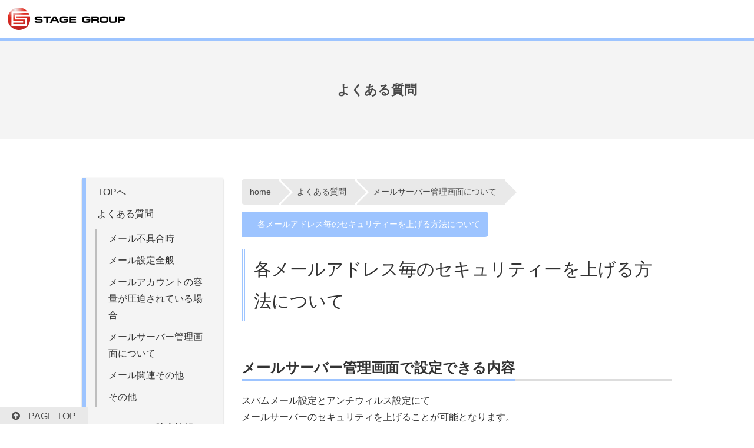

--- FILE ---
content_type: text/html; charset=UTF-8
request_url: https://faq.homepage-win.jp/other/?id=1648774905-430238
body_size: 2568
content:
<!DOCTYPE html>
<html lang="ja">

<head>
        <meta charset="utf-8">
    <meta http-equiv="X-UA-Compatible" content="IE=edge"> <!-- IEの互換表示無効 -->
    <meta name="format-detection" content="telephone=no"> <!-- 電話番号自動リンク無効 -->
    <meta name="SKYPE_TOOLBAR" content="SKYPE_TOOLBAR_PARSER_COMPATIBLE"> <!-- Skypeによる電話番号置換無効 -->
    <meta name="viewport" content="width=device-width,initial-scale=1">
    <meta name="description" content="各メールアドレス毎のセキュリティーを上げる方法について|メールサーバー管理画面について|STAGEGROUP(ステージグループ)|テクニカルサポート|よくある質問">
    <meta name="Keywords" content="各メールアドレス毎のセキュリティーを上げる方法について,メールサーバー管理画面について,STAGEGROUP(ステージグループ)|テクニカルサポート|よくある質問">
    <title>各メールアドレス毎のセキュリティーを上げる方法について|メールサーバー管理画面について|STAGEGROUP(ステージグループ)|テクニカルサポート|よくある質問</title>
    <link rel="stylesheet" href="../css/reset.css">
    <link rel="stylesheet" href="//maxcdn.bootstrapcdn.com/font-awesome/4.6.3/css/font-awesome.min.css">
    <!-- Font Awesome BootstrapCDN -->
    <link rel="stylesheet" href="../css/base.css">
    <link rel="stylesheet" href="../css/utility.css">
    <link rel="stylesheet" href="../css/top.css">
    <link rel="stylesheet" href="../css/lightbox.css" type="text/css" media="all">

    </head>

<body id="pagetop">
        <div id="wrapper">
            		<header id="header">
			<a href="/">
                <img src="/common_img/h_logo.png" alt="STAGEGROUP" class="logo">
			</a>
            <h1>よくある質問</h1>
		</header>        <div id="content_area" class="site_wrap clearfix">
            <article id="main_content" class="right_col">
                <section id="content">
                    <ul class="breadcrumb">
                        <li><a href="../">home</a></li>
                        <li><a href="./">よくある質問</a></li>
                                                    <li><a href="./?ca=7">メールサーバー管理画面について</a></li>
                                                                            <li><a>各メールアドレス毎のセキュリティーを上げる方法について</a></li>
                                            </ul>
                    <h2>各メールアドレス毎のセキュリティーを上げる方法について</h2>
                    <section id="browser">
                                                        <div id='free_1'></div>
                                                                    <div class="ttl">
                                        <h3><span>メールサーバー管理画面で設定できる内容</span></h3>
                                    </div>
                                                                <div class="txt_mb_area browser_list clearfix">
                                                                            <dd>
                                            <p>スパムメール設定とアンチウィルス設定にて</p>
<p>メールサーバーのセキュリティを上げることが可能となります。</p>
<p>※厳密には「セキュリティ判断の閾値」の上下となります。</p>                                        </dd>
                                                                    </div>
                                                        <div id='free_2'></div>
                                                                    <div class="ttl">
                                        <h3><span>設定方法</span></h3>
                                    </div>
                                                                <div class="txt_mb_area browser_list clearfix">
                                                                            <dd>
                                            <p>設定方法につきましてはマニュアルのご用意がございます。</p>
<p>契約されているサーバーをご確認の上で</p>
<p>「スパムフィルタ設定について」と「アンチウィルス設定」の項目をご確認ください。</p>
<div class="btn_style_one">
<p class="btn"><a href="../management">メールサーバー管理画面マニュアルへ</a></p>
<p class="btn">&nbsp;</p>
<p class="btn">※サーバ―の確認方法につきましても</p>
<p class="btn">　メールサーバー管理画面マニュアルのページで説明しておりますのでご参照ください。</p>
</div>                                        </dd>
                                                                    </div>
                                            </section>

                    <div class="btn_style">
                                                                                    <div class="prev_btn">
                                                                            <a href="./?id=1647571408-201004">&lt;&emsp;前のページへ</a>
                                                                    </div>
                                <div class="next_btn">
                                                                            <a href="./?id=1662603814-864446">次のページへ&emsp;&gt;</a>
                                                                    </div>
                                                                        </div>
                    <div class="btn_style_one">
                        <div class="return_btn">
                            <a href="./?ca=7&p=1#n_1648774905-430238">一覧へ戻る</a>
                        </div>
                    </div>
                </section><!-- /#end_user -->
            </article><!-- /#main_content -->
                <aside id="side_nav" class="left_col">
				<ul>
                    <li>
						<a href="/">TOPへ</a>
					</li>
                    <li>
						<a href="/other">よくある質問</a>
						<ul class="inner">
							<li><a href="/other/?ca=11#list">メール不具合時</a></li><li><a href="/other/?ca=3#list">メール設定全般</a></li><li><a href="/other/?ca=1#list">メールアカウントの容量が圧迫されている場合</a></li><li><a href="/other/?ca=7#list">メールサーバー管理画面について</a></li><li><a href="/other/?ca=12#list">メール関連その他</a></li><li><a href="/other/?ca=8#list">その他</a></li>
						</ul>
					</li>
                    <li>
						<a href="/news">メンテナンス/障害情報</a>
					</li>
                    <li>
						<a href="/management">メールサーバー</br>管理画面マニュアル</a>
						<ul class="inner">
							<li><a href="/management/?ca=2#list">mx42,mx45,mx47,mx48 / ex05,ex07 / ow01~ow03の場合</a></li><li><a href="/management/?ca=3#list">mx40,mx43,mx44,mx46,mx49,mx50, mx801,mx802,mx901/ ex06,ex801,ex802,ex901の場合</a></li>
						</ul>
					</li>
					<li>
						<a href="/setting_mail">各種メールソフト</br>新規設定マニュアル</a>
						<ul class="inner">
							<li><a href="/setting_mail/?ca=1#list">Windows</a></li><li><a href="/setting_mail/?ca=2#list">Mac</a></li><li><a href="/setting_mail/?ca=5#list">スマートフォン</a></li><li><a href="/setting_mail/?ca=6#list">タブレット</a></li><li><a href="/setting_mail/?ca=4#list">その他</a></li>
						</ul>
					</li>
                    <li>
						<a href="/contact">お問い合わせ</a>
					</li>
                    <li>
						<a href="/remote">遠隔操作のご案内</a>
					</li>
                    <li>
						<a href="https://www.stagegroup.jp/">コーポレートサイト</a>
					</li>
                    <li>
						<a href="https://support-navi.stagegroup.jp/">サポートナビ</a>
					</li>
          <li>
						<a href="https://www.stagegroup.jp/group/backstage/images/bs_policy.pdf" target="_blank">個人情報保護方針</a>
					</li>
          <li>
						<a href="https://www.stagegroup.jp/group/backstage/images/bs_policyHandling.pdf" target="_blank">個人情報の取扱いについて</a>
					</li>
				</ul>        </div><!-- /#content_area -->
            <footer id="footer">
        <div class="site_wrap">
            <div id="pagetop_btn_f" class="print_disp_no visible">
                <a href="#pagetop">
                    <i class="fa fa-arrow-circle-up" aria-hidden="true"></i>
                    PAGE TOP
                </a>
            </div>
            <small>Copyright 2022 STAGE GROUP. All Rights Reserved.</small>
        </div>
    </footer>
    </div><!-- /#wrapper -->


    <!-- ▼ RWD振り分け用div
################################################## -->
    <div id="pc_visible" class="rwd_disp_oxx"></div> <!-- PC表示 -->
    <div id="tb_visible" class="rwd_disp_xox"></div> <!-- TAB表示 -->
    <div id="sp_visible" class="rwd_disp_xxo"></div> <!-- SP表示 -->
    <script>
        window.jQuery || document.write('<script src="../js/jquery.js"><\/script>');
    </script>
    <script src="../js/lightbox.js"></script>
            <!-- Global site tag (gtag.js) - Google Analytics -->
    <script async src="https://www.googletagmanager.com/gtag/js?id=G-L72PDJDG6L"></script>
    <script>
    window.dataLayer = window.dataLayer || [];
    function gtag(){dataLayer.push(arguments);}
    gtag('js', new Date());

    gtag('config', 'G-L72PDJDG6L');
    </script></body>

</html>

--- FILE ---
content_type: text/css
request_url: https://faq.homepage-win.jp/css/reset.css
body_size: 1128
content:
@charset "UTF-8";

/* ==================================================

	※このファイルは基本的に編集しない。他のCSSで設定上書きでの対処を推奨。

================================================== */
html,
body,
div,
span,
object,
iframe,
h1,
h2,
h3,
h4,
h5,
h6,
p,
blockquote,
pre,
abbr,
address,
cite,
code,
del,
dfn,
em,
img,
ins,
kbd,
q,
samp,
small,
strong,
var,
b,
i,
dl,
dt,
dd,
ol,
ul,
li,
fieldset,
form,
label,
legend,
table,
caption,
tbody,
tfoot,
thead,
tr,
th,
td,
article,
aside,
canvas,
details,
figcaption,
figure,
footer,
header,
main,
menu,
nav,
section,
summary,
time,
mark,
audio,
video {
	margin: 0;
	padding: 0;
	border: 0;
	outline: 0;
	font-size: 100%;
	vertical-align: baseline;
	background: transparent;
}

html {
	font-size: 62.5%;
}

body {
	-webkit-text-size-adjust: 100%;
	/* 画面回転時の自動文字サイズ調整機能OFF */
}

article,
aside,
details,
figcaption,
figure,
footer,
header,
main,
menu,
nav,
section {
	display: block;
}

img {
	vertical-align: top;
	font-size: 0;
	-ms-interpolation-mode: bicubic;
	/* IE系での画像リサイズ時のリサンプリング設定 */
}

ol,
ul {
	list-style: none;
}

blockquote,
q {
	quotes: none;
}

blockquote::before,
blockquote::after,
q::before,
q::after {
	content: "";
	content: none;
}

a {
	margin: 0;
	padding: 0;
	font-size: 100%;
	vertical-align: top;
	background: transparent;
}

a:link {
	text-decoration: underline;
}

a:focus {
	outline: none;
}

ins {
	background-color: #ff9;
	color: #000;
	text-decoration: none;
}

mark {
	background-color: #ff9;
	color: #000;
	font-style: italic;
	font-weight: bold;
}

del {
	text-decoration: line-through;
}

abbr[title],
dfn[title] {
	border-bottom: 1px dotted;
	cursor: help;
}

em {
	font-style: normal;
}

hr {
	display: block;
	height: 1px;
	border: 0;
	border-top: 1px solid #cccccc;
	margin: 1em 0;
	padding: 0;
}

table {
	width: 100%;
	border-collapse: collapse;
	border-spacing: 0;
	word-wrap: break-word;
	word-break: break-all;
}

table th,
table td {
	text-align: left;
	vertical-align: middle;
}

input {
	vertical-align: middle;
}

input[type="submit"] {
	cursor: pointer;
}

select,
optgroup {
	vertical-align: middle;
}

select {
	padding-right: 1px;
}

textarea {
	font-size: 100%;
}

pre,
code,
kbd,
samp,
var {
	font-family: Consolas, 'Courier New', Courier, Monaco, monospace;
}

sub,
sup {
	margin: 0;
	padding: 0;
	border: 0;
	outline: 0;
}

body {
	font-size: 0.813em;
	/* 13px相当（ベース16px） */
	line-height: 1.231;
	font-family: Verdana, Arial, Roboto, "メイリオ", Meiryo, "ヒラギノ角ゴ Pro W3", "Hiragino Kaku Gothic Pro", "游ゴシック", "Yu Gothic", "游ゴシック体", YuGothic, "ＭＳ Ｐゴシック", monospace, sans-serif;
}

@media print {
	body {
		-webkit-print-color-adjust: exact;
		/* 印刷時の背景印刷 */
	}
}


--- FILE ---
content_type: text/css
request_url: https://faq.homepage-win.jp/css/base.css
body_size: 4201
content:
@charset "UTF-8";

/* ==================================================
	basic settings
================================================== */
h1,
h2,
h3,
h4,
h5,
h6,
p,
li,
pre,
td,
th,
dt,
dd {
	line-height: 1.5;
}

/* basic line-height */
a {
	color: #004db6;
}

a:link {
	text-decoration: underline;
}

a:hover {
	text-decoration: none;
}

em {
	background: -moz-linear-gradient(top, rgba(255, 255, 255, 0) 40%, #ffff99 40%);
	background: -webkit-linear-gradient(top, rgba(255, 255, 255, 0) 40%, #ffff99 40%);
	background: linear-gradient(to bottom, rgba(255, 255, 255, 0) 40%, #ffff99 40%);
	filter: progid:DXImageTransform.Microsoft.gradient(startColorstr='#00ffffff', endColorstr='#ffff99', GradientType=0);
	font-style: normal;
}

/* code set
-------------------------------------------------- */
pre,
code,
kbd,
samp,
var,
.font_mono {
	font-size: 1.3rem;
	line-height: 1.5;
}

pre {
	box-sizing: border-box;
	width: 100%;
	padding: 10px;
	border: 1px solid #ddd;
	background-color: #f4f4f4;
	overflow-x: auto;
}

/* ==================================================
	RWD layout settings
================================================== */
.rwd_disp_xxo,
.rwd_disp_xox,
.rwd_disp_oxx {
	display: none !important;
}

/* SP
-------------------------------------------------- */
/* ▽ SP layout ========== */
@media only screen and (max-width: 639px) {
	.rwd_disp_xxo {
		display: block !important;
	}
}

/* ========== end △ */
/* TB
-------------------------------------------------- */
/* ▽ TAB layout ========== */
@media only screen and (min-width: 640px) and (max-width: 1023px) {
	.rwd_disp_xox {
		display: block !important;
	}
}

/* ========== end △ */
/* PC
-------------------------------------------------- */
/* ▽ PC layout ========== */
@media print,
screen and (min-width: 1024px) {
	.rwd_disp_oxx {
		display: block !important;
	}
}

/* ========== end △ */
/* PC・TABのみ表示
-------------------------------------------------- */
.rwd_disp_oox {
	display: block !important;
}

/* ▽ SP layout ========== */
@media only screen and (max-width: 639px) {
	.rwd_disp_oox {
		display: none !important;
	}
}

/* ========== end △ */
/* PC・SPのみ表示
-------------------------------------------------- */
.rwd_disp_oxo {
	display: block !important;
}

/* ▽ TAB layout ========== */
@media only screen and (min-width: 640px) and (max-width: 1023px) {
	.rwd_disp_oxo {
		display: none !important;
	}
}

/* ========== end △ */
/* TAB・SPのみ表示
-------------------------------------------------- */
.rwd_disp_xoo {
	display: block !important;
}

/* ▽ PC layout ========== */
@media print,
screen and (min-width: 1024px) {
	.rwd_disp_xoo {
		display: none !important;
	}
}

/* ========== end △ */
/* SPのみ非表示
-------------------------------------------------- */
/* ▽ SP layout ========== */
@media only screen and (max-width: 639px) {
	.sp_none {
		display: none !important;
	}
}

/* ========== end △ */
/* 印刷時のみ非表示
-------------------------------------------------- */
/* ▽ PC-TAB layout ========== */
@media print {
	.print_none {
		display: none !important;
	}
}

/* ========== end △ */
/* ==================================================
	layout
================================================== */
/* clearfix
-------------------------------------------------- */
.clearfix::after {
	content: "";
	display: block;
	clear: both;
}

/* float
-------------------------------------------------- */
.flr {
	float: right;
}

.fll {
	float: left;
}

/* overflow
-------------------------------------------------- */
.ofh {
	overflow: hidden;
}

/* ==================================================
	width
================================================== */
.w10p {
	width: 10% !important;
}

.w20p {
	width: 20% !important;
}

.w25p {
	width: 25% !important;
}

.w30p {
	width: 30% !important;
}

.w40p {
	width: 40% !important;
}

.w50p {
	width: 50% !important;
}

.w60p {
	width: 60% !important;
}

.w70p {
	width: 70% !important;
}

.w80p {
	width: 80% !important;
}

.w90p {
	width: 90% !important;
}

.w100p {
	width: 100% !important;
}

/* ==================================================
	margin
================================================== */
/* margin-top
-------------------------------------------------- */
.mt05 {
	margin-top: 5px !important;
}

.mt10 {
	margin-top: 10px !important;
}

.mt20 {
	margin-top: 20px !important;
}

.mt30 {
	margin-top: 30px !important;
}

/* margin-bottom
-------------------------------------------------- */
.mb05 {
	margin-bottom: 5px !important;
}

.mb10 {
	margin-bottom: 10px !important;
}

.mb20 {
	margin-bottom: 20px !important;
}

.mb30 {
	margin-bottom: 30px !important;
}

.mb30_15 {
	margin-bottom: 30px !important;
}

/* ▽ SP layout ========== */
@media only screen and (max-width: 639px) {
	.mb30_15 {
		margin-bottom: 15px !important;
	}
}

/* ========== end △ */
.mb50_30 {
	margin-bottom: 50px !important;
}

/* ▽ SP layout ========== */
@media only screen and (max-width: 639px) {
	.mb50_30 {
		margin-bottom: 30px !important;
	}
}

/* ========== end △ */
/* margin-right
-------------------------------------------------- */
.mr05 {
	margin-right: 5px !important;
}

.mr10 {
	margin-right: 10px !important;
}

.mr20 {
	margin-right: 20px !important;
}

.mr30 {
	margin-right: 30px !important;
}

/* margin-left
-------------------------------------------------- */
.ml05 {
	margin-left: 5px !important;
}

.ml10 {
	margin-left: 10px !important;
}

.ml20 {
	margin-left: 20px !important;
}

.ml30 {
	margin-left: 30px !important;
}

/* ==================================================
	text
================================================== */
/* color
-------------------------------------------------- */
.color_red {
	color: #ff3b30 !important;
}

.color_green {
	color: #4cd964 !important;
}

.color_blue {
	color: #007aff !important;
}

/* font-family
-------------------------------------------------- */
.font_basic {
	font-family: "Helvetica Neue", Helvetica, Arial, Verdana, Roboto, "メイリオ", Meiryo, "ヒラギノ角ゴ Pro W3", "Hiragino Kaku Gothic Pro", "游ゴシック", "Yu Gothic", "游ゴシック体", YuGothic, "ＭＳ Ｐゴシック", sans-serif;
}

/* font-size
-------------------------------------------------- */
.fs12 {
	font-size: 1.2rem;
}

.fs13 {
	font-size: 1.3rem;
}

.fs14 {
	font-size: 1.4rem;
}

.fs16 {
	font-size: 1.6rem;
}

.fs18 {
	font-size: 1.8rem;
}

.fs20 {
	font-size: 2.0rem;
}

.fs24 {
	font-size: 2.4rem;
}

/* font-weight
-------------------------------------------------- */
.bold {
	font-weight: bold !important;
}

/* text-align
-------------------------------------------------- */
.tac {
	text-align: center !important;
}

.tar {
	text-align: right !important;
}

.tal {
	text-align: left !important;
}

/* text-decoration
-------------------------------------------------- */
a.tdn {
	text-decoration: none;
}

a.tdn:hover {
	text-decoration: underline;
}

/* vertical-align
-------------------------------------------------- */
.vat {
	vertical-align: top !important;
}

.vam {
	vertical-align: middle !important;
}

.vab {
	vertical-align: bottom !important;
}

/* txt_mb_area
-------------------------------------------------- */
.txt_mb_area>* {
	margin: 10px 0px;
}

.txt_mb_area>*:first-child {
	margin-top: 0;
}

/* text-indent
-------------------------------------------------- */
.indent {
	display: block;
	padding-left: 1em !important;
	text-indent: -1em !important;
}

/* scroll table text
-------------------------------------------------- */
.txt_scroll_x {
	margin: 15px 10px 5px 0;
	font-size: 1.4rem;
	font-weight: bold;
	text-align: center;
}

.txt_scroll_x .fa {
	margin-right: 5px;
	color: #ff3b30;
	font-size: 2.4rem;
	vertical-align: middle;
}

/* ==================================================
	image
================================================== */
/* icon zoom
-------------------------------------------------- */
/* ▽ PC layout ========== */
@media print,
screen and (min-width: 1024px) {
	.ico_zoom a {
		display: block;
		position: relative;
	}

	.ico_zoom a:before {
		box-sizing: border-box;
		content: "\f00e";
		position: absolute;
		right: 10px;
		bottom: 10px;
		width: 30px;
		height: 30px;
		padding-top: 5px;
		background-color: #9dc4ff;
		border-radius: 15px;
		color: #fff;
		font-size: 1.6rem;
		font-family: FontAwesome;
		text-align: center;
	}
}

/* ========== end △ */
/* pic
-------------------------------------------------- */
.pic img {
	max-width: 100%;
	height: auto;
}

/* hover fade
-------------------------------------------------- */
/* ▽ PC layout ========== */
@media print,
screen and (min-width: 1024px) {
	/* ▽ PC layout ========== */
}

@media print,
screen and (min-width: 1024px) and (min-width: 1024px) {
	.fadeout {
		transition: all 0.3s ease;
	}

	.fadeout:hover {
		opacity: 0.6;
	}
}

@media print,
screen and (min-width: 1024px) {
	/* ========== end △ */
}

/* ========== end △ */
/* ==================================================
	list
================================================== */
/* indent
-------------------------------------------------- */
.list_indent li {
	padding-left: 1em;
	text-indent: -1em;
}

/* list mark
-------------------------------------------------- */
.list_mark_disc>li {
	position: relative;
	margin-top: 10px;
	padding-left: 1em;
}

.list_mark_disc>li:first-child {
	margin-top: 0;
}

.list_mark_disc>li::before {
	content: "・";
	position: absolute;
	top: 0;
	left: 0;
}

/* ==================================================
	dl
================================================== */
/* basic
-------------------------------------------------- */
/* ▽ PC layout ========== */
@media print,
screen and (min-width: 1024px) {
	.dl_style>dd {
		margin-left: 1em;
	}
}

/* ========== end △ */
/* inline
-------------------------------------------------- */
.dl_inline dt,
.dl_inline dd {
	display: inline-block;
	vertical-align: middle;
}

/* table
-------------------------------------------------- */
/* ▽ SP layout ========== */
@media only screen and (max-width: 639px) {
	.dl_table_style {
		border-top: 1px solid #ddd;
	}
}

/* ========== end △ */
/* ▽ PC-TAB layout ========== */
@media print,
screen and (min-width: 640px) {
	.dl_table_style {
		display: table;
		width: 100%;
		border-collapse: collapse;
		word-wrap: break-word;
		word-break: break-all;
	}

	.dl_table_style>dl {
		display: table-row;
	}

	.dl_table_style>dl>dt,
	.dl_table_style>dl>dd {
		display: table-cell;
		vertical-align: top;
	}
}

/* ========== end △ */
.dl_table_style>dl>dt,
.dl_table_style>dl>dd {
	box-sizing: border-box;
	margin: 0;
	padding: 10px;
	border: 1px solid #ddd;
}

/* ▽ SP layout ========== */
@media only screen and (max-width: 639px) {

	.dl_table_style>dl>dt,
	.dl_table_style>dl>dd {
		border-top: none;
	}
}

/* ========== end △ */
.dl_table_style>dl>dt {
	min-width: 120px;
	background-color: #f4f4f4;
	font-weight: normal;
}

.dl_table_style>dl>dd {
	font-size: 1.3rem;
}

.dl_table_style.dl_vam>dl>dt,
.dl_table_style.dl_vam>dl>dd {
	vertical-align: middle;
}

/* example
-------------------------------------------------- */
.dl_example {
	padding: 15px 0;
	border-top: 4px solid #007aff;
	border-bottom: 1px solid #007aff;
}

.dl_example_list>dd {
	padding-left: 10px;
}

/* ▽ PC layout ========== */
@media print,
screen and (min-width: 1024px) {
	.dl_example {
		padding-left: 30px;
		border-top: none;
		border-bottom: none;
		border-left: 4px solid #007aff;
	}
}

/* ========== end △ */
.dl_example>dt {
	font-size: 1.6rem;
	font-weight: bold;
}

.dl_example>dd {
	padding-left: 10px;
}

.dl_example_ca>dt {
	font-size: 1.6rem;
	font-weight: bold;
	border-left: 6px double #007aff;
	padding: 1rem;
}
.dl_example_ca>dd {
	color: #2d8fdd;
	border-left: solid 6px #2d8fdd;/*左側の線*/
	background: #f1f8ff;/*背景色*/
	margin: 3px;/*下のバーとの余白*/
	line-height: 1.5;
	padding: 10px;
	list-style-type: none!important;/*ポチ消す*/
}
.dl_example_ca>dd:hover {
	color: #f4f4f4;
	border-left: solid 6px #2d8fdd;/*左側の線*/
	background: #9dc4ff;/*背景色*/
	margin: 3px;/*下のバーとの余白*/
	line-height: 1.5;
	padding: 10px;
	list-style-type: none!important;/*ポチ消す*/
}

.dl_example_list>dt {
	border-bottom: solid #9dc4ff 3px;/*下のボーダー*/
	padding: 10px;
}
.dl_example_list>dd {
	border-bottom: solid #f4f4f4 2px;/*下のボーダー*/
	padding: 1px 0 1px 3px;
}
.dl_example_list>dd:hover {
	border-bottom: solid #2d8fdd 2px;/*下のボーダー*/
	padding: 1px 0 1px 3px;
}
/* ==================================================
	table
================================================== */
/* default
-------------------------------------------------- */
.table_style caption {
	padding: 5px 0;
	background-color: #000;
	color: #fff;
	font-weight: bold;
}

/* ▽ PC layout ========== */
@media print,
screen and (min-width: 1024px) {
	.table_style caption {
		padding: 8px 0;
		font-size: 1.6rem;
	}
}

/* ========== end △ */
.table_style th,
.table_style td {
	padding: 3px 5px;
	border: 1px solid #ddd;
}

/* ▽ SP layout ========== */
@media only screen and (max-width: 639px) {

	.table_style th,
	.table_style td {
		font-size: 1.2rem;
	}
}

/* ========== end △ */
/* ▽ PC layout ========== */
@media print,
screen and (min-width: 1024px) {

	.table_style th,
	.table_style td {
		padding: 5px 10px;
	}
}

/* ========== end △ */
.table_style th {
	background-color: #f4f4f4;
	font-weight: normal;
}

.table_style td {
	padding: 10px;
	font-size: 1.3rem;
}

.table_style thead th {
	font-weight: bold;
	text-align: center;
}

/* SP scroll table
-------------------------------------------------- */
/* ▽ SP layout ========== */
@media only screen and (max-width: 639px) {
	.rwd_table_wrap {
		width: 100%;
		height: auto;
		overflow-x: auto;
		-webkit-overflow-scrolling: touch;
	}
}

/* ========== end △ */
/* ==================================================
	box
================================================== */
.tips_box,
.caution_box {
	padding: 15px;
	border-top: 5px solid;
	font-size: 1.3rem;
}

/* ▽ PC layout ========== */
@media print,
screen and (min-width: 1024px) {

	.tips_box,
	.caution_box {
		border-top: none;
		border-left: 5px solid;
	}
}

/* ========== end △ */
.tips_box .ttl,
.caution_box .ttl {
	margin-bottom: 10px;
	font-size: 1.6rem;
	font-weight: bold;
}

/* tips
-------------------------------------------------- */
.tips_box {
	border-color: #ddd;
	background-color: #f4f4f4;
}

/* caution
-------------------------------------------------- */
.caution_box {
	border-color: #ffd1d1;
	background-color: #fff1f1;
}

/* quote
-------------------------------------------------- */
.quote_box blockquote {
	position: relative;
	margin-bottom: 10px;
	padding: 30px 5% 30px;
	background-color: #f4f4f4;
	line-height: 1.5;
}

/* ▽ PC layout ========== */
@media print,
screen and (min-width: 1024px) {
	.quote_box blockquote {
		padding: 20px 40px 20px;
	}
}

/* ========== end △ */
.quote_box blockquote::before,
.quote_box blockquote::after {
	position: absolute;
	color: #ccc;
	font-family: FontAwesome;
	font-size: 1.6rem;
	line-height: 1.0;
}

.quote_box blockquote::before {
	content: "\f10d ";
	top: 10px;
	left: 10px;
}

.quote_box blockquote::after {
	content: "\f10e ";
	right: 10px;
	bottom: 8px;
}

.quote_box .source {
	font-size: 1.3rem;
	text-align: right;
}

/* definition
-------------------------------------------------- */
.definition_box {
	padding: 10px 0;
}

/* ▽ PC layout ========== */
@media print,
screen and (min-width: 1024px) {
	.definition_box {
		padding-left: 30px;
		border-left: 4px solid #4cd964;
	}
}

/* ========== end △ */
.definition_box .tit {
	margin-bottom: 10px;
	font-size: 1.6rem;
	font-weight: bold;
}

/* comment
-------------------------------------------------- */
.comment_gon {
	display: block;
	padding: 8px 15px;
	border: 3px solid #ffe070;
	border-radius: 5px;
	background-color: #fff4cc;
}

.comment_gon dt {
	font-weight: bold;
}

/* ========== end △ */
/* accordion
-------------------------------------------------- */
/* ▽ SP layout ========== */
@media only screen and (max-width: 639px) {
	.ac_btn_sp {
		position: relative;
		padding-right: 1em;
	}

	.ac_btn_sp::before {
		content: "\f0fe";
		display: block;
		position: absolute;
		top: 50%;
		right: 0px;
		margin-top: -0.5em;
		font-family: FontAwesome;
	}

	.ac_btn_sp.open::before {
		content: "\f146";
	}
}

/* ========== end △ */
.ac_body_sp {
	display: none;
}

/* ▽ PC-TAB layout ========== */
@media print,
screen and (min-width: 640px) {
	.ac_body_sp {
		display: block !important;
	}
}

/* ========== end △ */
.ac_body_sp.open {
	display: block;
}

/* ==================================================
	basic layout
================================================== */
#wrapper {
	width: 100%;
	-webkit-text-size-adjust: 100%;
	color: #333;
	overflow-x: hidden;
	font-size: 1.6rem;
}

/* ▽ PC layout ========== */
@media print,
screen and (min-width: 1024px) {
	#wrapper {
		min-width: 1000px;
	}
}

/* ========== end △ */
/* サイト幅
-------------------------------------------------- */
.site_wrap {
	box-sizing: border-box;
	width: 100%;
}

/* ▽ PC layout ========== */
@media print,
screen and (min-width: 1024px) {
	.site_wrap {
		width: 1000px;
		margin: 0 auto;
	}
}

/* ========== end △ */
/* ==================================================
	header
================================================== */
#header img {
	margin: 1%;
}
#header h1 {
	padding: 5%;
	border-top: 5px solid #9dc4ff;
	background-color: #f4f4f4;
	color: #494949;
	font-size: 1.8rem;
}

/* ▽ PC layout ========== */
@media print,
screen and (min-width: 1024px) {
	#header h1 {
		font-size: 2.2rem;
		text-align: center;
	}
}

/* ========== end △ */
#header a {
	color: inherit;
}

/* ==================================================
	content_area
================================================== */
#content_area {
	margin-top: 30px;
}

/* ▽ PC-TAB layout ========== */
@media print,
screen and (min-width: 640px) {
	#content_area {
		margin-top: 50px;
		margin-bottom: 50px;
	}
}

/* ========== end △ */
/* title set
-------------------------------------------------- */
#content_area h2 {
	padding: 1% 2%;
	margin-bottom: 20px;
	font-size: 2.4rem;
	border-left: 6px double #9dc4ff
}

/* ▽ PC layout ========== */
@media print,
screen and (min-width: 1024px) {
	#content_area h2 {
		margin-bottom: 30px;
		font-size: 3.0rem;
		font-weight: normal;
	}
}

/* ========== end △ */
#content_area h3 {
	margin-bottom: 20px;
	border-bottom: 3px solid #ddd;
	line-height: 1.2;
}

/* ▽ PC layout ========== */
@media print,
screen and (min-width: 1024px) {
	#content_area h3 {
		margin-bottom: 20px;
	}
}

/* ========== end △ */
#content_area h3 span {
	display: inline-block;
	position: relative;
	margin-bottom: -3px;
	padding-top: 5px;
	padding-bottom: 5px;
	border-bottom: 3px solid #9dc4ff;
	font-size: 1.8rem;
}

/* ▽ PC layout ========== */
@media print,
screen and (min-width: 1024px) {
	#content_area h3 span {
		font-size: 2.4rem;
	}
}

/* ========== end △ */
#content_area h4 {
	margin-bottom: 15px;
	padding-left: 10px;
	border-left: 4px solid #9dc4ff;
	font-size: 1.6rem;
}

/* ▽ PC layout ========== */
@media print,
screen and (min-width: 1024px) {
	#content_area h4 {
		margin-bottom: 20px;
		font-size: 1.8rem;
	}
}

/* ========== end △ */
#content_area h5 {
	margin-bottom: 10px;
	font-size: 1.5rem;
	padding-left: 5px;
	padding-bottom: 3px;
	border-bottom: 1px solid #ddd;
}

/* ▽ PC layout ========== */
@media print,
screen and (min-width: 1024px) {
	#content_area h5 {
		font-size: 1.6rem;
	}
}

/* ========== end △ */
/* ==================================================
	main_content
================================================== */
/* ▽ TAB-SP layout ========== */
@media only screen and (max-width: 1023px) {
	#main_content {
		padding: 0 15px;
	}
}

/* ========== end △ */
/* ▽ PC layout ========== */
@media print,
screen and (min-width: 1024px) {
	#main_content.right_col {
		float: right;
		width: 730px;
	}
}

/* ========== end △ */
/* section set
-------------------------------------------------- */
#main_content>section {
	margin-top: 30px;
	padding-top: 30px;
	border-top: 1px dashed #666;
}

/* ▽ PC layout ========== */
@media print,
screen and (min-width: 1024px) {
	#main_content>section {
		margin-top: 50px;
		padding-top: 50px;
	}
}

/* ========== end △ */
#main_content>section:first-child {
	margin-top: 0;
	padding-top: 0;
	border-top: none;
}

#main_content>section section {
	margin-top: 30px;
}

/* ▽ PC layout ========== */
@media print,
screen and (min-width: 1024px) {
	#main_content>section section {
		margin-top: 50px;
	}
}

/* ========== end △ */
#main_content>section section:first-child {
	margin-top: 0;
}

/* ==================================================
	side_nav
================================================== */
#side_nav a {
	text-decoration: none;
}

/* ▽ TAB-SP layout ========== */
@media only screen and (max-width: 1023px) {
	#side_nav {
		margin-top: 30px;
	}

	#side_nav li {
		margin: 0;
	}

	#side_nav li a {
		display: block;
		position: relative;
		padding: 12px;
		background-color: #9dc4ff;
		border-top: 1px solid #888;
		color: #fff;
	}

	#side_nav li a::before {
		content: "\f0a9";
		position: absolute;
		top: 10px;
		right: 10px;
		font-family: FontAwesome;
	}

	#side_nav .inner a {
		padding-left: 30px;
		background-color: #ffffff;
		color: #888;
	}
}

/* ========== end △ */
/* ▽ PC layout ========== */
@media print,
screen and (min-width: 1024px) {
	#side_nav {
		max-height: 95%;
		overflow-y: auto;
	}

	#side_nav.fixed {
		box-sizing: border-box;
		position: fixed;
		z-index: 500;
		top: 0;
		left: auto;
		padding: 10px 0;
	}

	#side_nav .inner {
		margin-top: 10px;
		padding-left: 1em;
	}

	#side_nav li {
		margin-top: 5px;
		margin-bottom: 0;
	}

	#side_nav li:first-child {
		margin-top: 0;
	}

	#side_nav li a {
		display: inline-block;
		padding: 2px 3px;
		color: inherit;
	}

	#side_nav li a.current,
	#side_nav li a:hover {
		background-color: #9dc4ff;
		color: #ffffff;
		border-radius: 5%;
	}
}

/* ========== end △ */
/* ▽ PC layout ========== */
@media print,
screen and (min-width: 1024px) {
	#side_nav.left_col {
		float: left;
		width: 200px;
		/* 追記分 */
		padding: 0.5em 1em;
		margin: 1em 0;
		background: #f4f4f4;
		border-left: solid 6px #9dc4ff;
		box-shadow: 0px 2px 3px #888;
	}
		#side_nav.left_col .inner {
			margin-bottom: 20px;
			float: left;
			border-left: solid 3px #bebebe;
		}
}

/* ========== end △ */
/* ==================================================
	footer
================================================== */
#footer {
	background-color: #ccc;
	text-align: center;
}

/* ▽ TAB layout ========== */
@media only screen and (min-width: 640px) and (max-width: 1023px) {
	#footer {
		padding: 15px 0;
	}
}

/* ========== end △ */
/* ▽ PC layout ========== */
@media print,
screen and (min-width: 1024px) {
	#footer {
		padding: 5px 0;
	}
}

/* ========== end △ */
#pagetop_btn_f {
	position: static;
}

/* ▽ SP layout ========== */
@media only screen and (max-width: 639px) {
	#pagetop_btn_f {
		margin-top: 30px;
	}
}

/* ========== end △ */
/* ▽ PC-TAB layout ========== */
@media print,
screen and (min-width: 640px) {
	#pagetop_btn_f {
		position: fixed;
		z-index: 20;
		left: 0;
		bottom: -100%;
		transition: all 0.5s ease;
	}

	#pagetop_btn_f.visible {
		bottom: 0;
	}
}

/* ========== end △ */
#pagetop_btn_f a {
	display: block;
	padding: 15px 0;
	background-color: #e9e9e9;
	color: #494949;
	text-decoration: none;
}

/* ▽ TAB layout ========== */
@media only screen and (min-width: 640px) and (max-width: 1023px) {
	#pagetop_btn_f a {
		padding: 15px 20px;
	}
}

/* ========== end △ */
/* ▽ PC layout ========== */
@media print,
screen and (min-width: 1024px) {
	#pagetop_btn_f a {
		display: inline-block;
		padding: 5px 20px;
	}

	#pagetop_btn_f a:hover {
		background-color: #9dc4ff;
		color: #ffffff;
	}
}

/* ========== end △ */
#pagetop_btn_f .fa {
	margin-right: 10px;
}


.new {
	display: inline-block;
	background-color: #ff0000;
	color: #fff;
	padding: 3px 10px 2px;
}


@media screen and (min-width: 680px){		 
	.pc { display:inline; }
	.sp { display:none; }
}
@media screen and (max-width: 680px){		 
	.pc { display:none; }
	.sp { display:inline; }
}
/* パンくずリスト */
.breadcrumb *, .breadcrumb *:after, .breadcrumb *:before {
-webkit-box-sizing: border-box;
	box-sizing: border-box;
}
.breadcrumb {
	font-size: 85%;
	overflow: hidden;
	width: 100%;
	margin: 1em auto;
	padding: 0;
	list-style: none;
}
.breadcrumb li {
	display: inline-block;
	padding: 0;
	margin: 0 0 0.5em 0;
}
.breadcrumb a {
	position: relative;
	display: inline-block;
	margin: 0;
	padding: 0.7em 1em 0.7em 2em;
	text-decoration: none;
	color: #494949;
	background-color: #e9e9e9;
}
.breadcrumb li:first-child a {
	padding-left: 1em;
	border-radius: 5px 0 0 5px;
}
.breadcrumb a::after,
.breadcrumb a::before {
	position: absolute;
	top: 50%;
	right: -1.5em;
	margin-top: -1.48em;
	content: '';
	border-top: 1.48em solid transparent;
	border-bottom: 1.48em solid transparent;
	border-left: 1.5em solid;
}
.breadcrumb a::after {
	z-index: 2;
	border-left-color: #e9e9e9;
}
.breadcrumb a::before {
	z-index: 1;
	right: -1.8em;
	border-left-color: #ffffff;
}

.breadcrumb li:last-child a {
	cursor: default;
	pointer-events: none;
	color: #ffffff;
	background: #9dc4ff;
	border-radius: 0 5px 5px 0;
}
.breadcrumb li:last-child a:hover {
	background: none;
}
.breadcrumb li:last-child a::before,
	.breadcrumb li:last-child a::after {
	content: normal;
}


--- FILE ---
content_type: text/css
request_url: https://faq.homepage-win.jp/css/utility.css
body_size: 3047
content:
@charset "UTF-8";

/* ==================================================
	basic settings
================================================== */
h1,
h2,
h3,
h4,
h5,
h6,
p,
li,
pre,
td,
th,
dt,
dd {
	line-height: 1.8;
}

/* basic line-height */
a {
	color: #004db6;
}

a:link {
	text-decoration: underline;
	text-decoration: none;
}

a:hover {
	text-decoration: none;
}

em {
	background: -moz-linear-gradient(top, rgba(255, 255, 255, 0) 40%, #ffff99 40%);
	background: -webkit-linear-gradient(top, rgba(255, 255, 255, 0) 40%, #ffff99 40%);
	background: linear-gradient(to bottom, rgba(255, 255, 255, 0) 40%, #ffff99 40%);
	filter: progid:DXImageTransform.Microsoft.gradient(startColorstr='#00ffffff', endColorstr='#ffff99', GradientType=0);
	font-style: normal;
}

/* code set
-------------------------------------------------- */
pre,
code,
kbd,
samp,
var,
.font_mono {
	font-size: 1.3rem;
	line-height: 1.5;
}

pre {
	box-sizing: border-box;
	width: 100%;
	padding: 10px;
	border: 1px solid #ddd;
	background-color: #f4f4f4;
	overflow-x: auto;
}

/* ==================================================
	RWD layout settings
================================================== */
.rwd_disp_xxo,
.rwd_disp_xox,
.rwd_disp_oxx {
	display: none !important;
}

/* SP
-------------------------------------------------- */
/* ▽ SP layout ========== */
@media only screen and (max-width: 639px) {
	.rwd_disp_xxo {
		display: block !important;
	}
}

/* ========== end △ */
/* TB
-------------------------------------------------- */
/* ▽ TAB layout ========== */
@media only screen and (min-width: 640px) and (max-width: 1023px) {
	.rwd_disp_xox {
		display: block !important;
	}
}

/* ========== end △ */
/* PC
-------------------------------------------------- */
/* ▽ PC layout ========== */
@media print,
screen and (min-width: 1024px) {
	.rwd_disp_oxx {
		display: block !important;
	}
}

/* ========== end △ */
/* PC・TABのみ表示
-------------------------------------------------- */
.rwd_disp_oox {
	display: block !important;
}

/* ▽ SP layout ========== */
@media only screen and (max-width: 639px) {
	.rwd_disp_oox {
		display: none !important;
	}
}

/* ========== end △ */
/* PC・SPのみ表示
-------------------------------------------------- */
.rwd_disp_oxo {
	display: block !important;
}

/* ▽ TAB layout ========== */
@media only screen and (min-width: 640px) and (max-width: 1023px) {
	.rwd_disp_oxo {
		display: none !important;
	}
}

/* ========== end △ */
/* TAB・SPのみ表示
-------------------------------------------------- */
.rwd_disp_xoo {
	display: block !important;
}

/* ▽ PC layout ========== */
@media print,
screen and (min-width: 1024px) {
	.rwd_disp_xoo {
		display: none !important;
	}
}

/* ========== end △ */
/* SPのみ非表示
-------------------------------------------------- */
/* ▽ SP layout ========== */
@media only screen and (max-width: 639px) {
	.sp_none {
		display: none !important;
	}
}

/* ========== end △ */
/* 印刷時のみ非表示
-------------------------------------------------- */
/* ▽ PC-TAB layout ========== */
@media print {
	.print_none {
		display: none !important;
	}
}

/* ========== end △ */
/* ==================================================
	layout
================================================== */
/* clearfix
-------------------------------------------------- */
.clearfix::after {
	content: "";
	display: block;
	clear: both;
}

/* float
-------------------------------------------------- */
.flr {
	float: right;
}

.fll {
	float: left;
}

/* overflow
-------------------------------------------------- */
.ofh {
	overflow: hidden;
}

/* ==================================================
	width
================================================== */
.w10p {
	width: 10% !important;
}

.w20p {
	width: 20% !important;
}

.w25p {
	width: 25% !important;
}

.w30p {
	width: 30% !important;
}

.w40p {
	width: 40% !important;
}

.w50p {
	width: 50% !important;
}

.w60p {
	width: 60% !important;
}

.w70p {
	width: 70% !important;
}

.w80p {
	width: 80% !important;
}

.w90p {
	width: 90% !important;
}

.w100p {
	width: 100% !important;
}

/* ==================================================
	margin
================================================== */
/* margin-top
-------------------------------------------------- */
.mt05 {
	margin-top: 5px !important;
}

.mt10 {
	margin-top: 10px !important;
}

.mt20 {
	margin-top: 20px !important;
}

.mt30 {
	margin-top: 30px !important;
}

/* margin-bottom
-------------------------------------------------- */
.mb05 {
	margin-bottom: 5px !important;
}

.mb10 {
	margin-bottom: 10px !important;
}

.mb20 {
	margin-bottom: 20px !important;
}

.mb30 {
	margin-bottom: 30px !important;
}

.mb30_15 {
	margin-bottom: 30px !important;
}

/* ▽ SP layout ========== */
@media only screen and (max-width: 639px) {
	.mb30_15 {
		margin-bottom: 15px !important;
	}
}

/* ========== end △ */
.mb50_30 {
	margin-bottom: 50px !important;
}

/* ▽ SP layout ========== */
@media only screen and (max-width: 639px) {
	.mb50_30 {
		margin-bottom: 30px !important;
	}
}

/* ========== end △ */
/* margin-right
-------------------------------------------------- */
.mr05 {
	margin-right: 5px !important;
}

.mr10 {
	margin-right: 10px !important;
}

.mr20 {
	margin-right: 20px !important;
}

.mr30 {
	margin-right: 30px !important;
}

/* margin-left
-------------------------------------------------- */
.ml05 {
	margin-left: 5px !important;
}

.ml10 {
	margin-left: 10px !important;
}

.ml20 {
	margin-left: 20px !important;
}

.ml30 {
	margin-left: 30px !important;
}

/* ==================================================
	text
================================================== */
/* color
-------------------------------------------------- */
.color_red {
	color: #ff3b30 !important;
}

.color_green {
	color: #4cd964 !important;
}

.color_blue {
	color: #007aff !important;
}

/* font-family
-------------------------------------------------- */
.font_basic {
	font-family: "Helvetica Neue", Helvetica, Arial, Verdana, Roboto, "メイリオ", Meiryo, "ヒラギノ角ゴ Pro W3", "Hiragino Kaku Gothic Pro", "游ゴシック", "Yu Gothic", "游ゴシック体", YuGothic, "ＭＳ Ｐゴシック", sans-serif;
}

/* font-size
-------------------------------------------------- */
.fs12 {
	font-size: 1.2rem;
}

.fs13 {
	font-size: 1.3rem;
}

.fs14 {
	font-size: 1.4rem;
}

.fs16 {
	font-size: 1.6rem;
}

.fs18 {
	font-size: 1.8rem;
}

.fs20 {
	font-size: 2.0rem;
}

.fs24 {
	font-size: 2.4rem;
}

/* font-weight
-------------------------------------------------- */
.bold {
	font-weight: bold !important;
}

/* text-align
-------------------------------------------------- */
.tac {
	text-align: center !important;
}

.tar {
	text-align: right !important;
}

.tal {
	text-align: left !important;
}

/* text-decoration
-------------------------------------------------- */
a.tdn {
	text-decoration: none;
}

a.tdn:hover {
	text-decoration: underline;
}

/* vertical-align
-------------------------------------------------- */
.vat {
	vertical-align: top !important;
}

.vam {
	vertical-align: middle !important;
}

.vab {
	vertical-align: bottom !important;
}

/* txt_mb_area
-------------------------------------------------- */
.txt_mb_area>* {
	margin-top: 20px;
}

.txt_mb_area>*:first-child {
	margin-top: 0;
}

/* text-indent
-------------------------------------------------- */
.indent {
	display: block;
	padding-left: 1em !important;
	text-indent: -1em !important;
}

/* scroll table text
-------------------------------------------------- */
.txt_scroll_x {
	margin: 15px 10px 5px 0;
	font-size: 1.4rem;
	font-weight: bold;
	text-align: center;
}

.txt_scroll_x .fa {
	margin-right: 5px;
	color: #ff3b30;
	font-size: 2.4rem;
	vertical-align: middle;
}

/* ==================================================
	image
================================================== */
/* icon zoom
-------------------------------------------------- */
/* ▽ PC layout ========== */
@media print,
screen and (min-width: 1024px) {
	.ico_zoom a {
		display: block;
		position: relative;
	}

	.ico_zoom a:before {
		box-sizing: border-box;
		content: "\f00e";
		position: absolute;
		right: 10px;
		bottom: 10px;
		width: 30px;
		height: 30px;
		padding-top: 5px;
		background-color: #333;
		border-radius: 15px;
		color: #fff;
		font-size: 1.6rem;
		font-family: FontAwesome;
		text-align: center;
	}
}

/* ========== end △ */
/* pic
-------------------------------------------------- */
.pic img {
	max-width: 100%;
	height: auto;
}

/* hover fade
-------------------------------------------------- */
/* ▽ PC layout ========== */
@media print,
screen and (min-width: 1024px) {
	/* ▽ PC layout ========== */
}

@media print,
screen and (min-width: 1024px) and (min-width: 1024px) {
	.fadeout {
		transition: all 0.3s ease;
	}

	.fadeout:hover {
		opacity: 0.6;
	}
}

@media print,
screen and (min-width: 1024px) {
	/* ========== end △ */
}

/* ========== end △ */
/* ==================================================
	list
================================================== */
/* indent
-------------------------------------------------- */
.list_indent li {
	padding-left: 1em;
	text-indent: -1em;
}

/* list mark
-------------------------------------------------- */
.list_mark_disc>li {
	position: relative;
	margin-top: 10px;
	padding-left: 1em;
}

.list_mark_disc>li:first-child {
	margin-top: 0;
}

.list_mark_disc>li::before {
	content: "・";
	position: absolute;
	top: 0;
	left: 0;
}

/* ==================================================
	dl
================================================== */
/* basic
-------------------------------------------------- */
/* ▽ PC layout ========== */
@media print,
screen and (min-width: 1024px) {
	.dl_style>dd {
		margin-left: 1em;
	}
}

/* ========== end △ */
/* inline
-------------------------------------------------- */
.dl_inline dt,
.dl_inline dd {
	display: inline-block;
	vertical-align: middle;
}

/* table
-------------------------------------------------- */
/* ▽ SP layout ========== */
@media only screen and (max-width: 639px) {
	.dl_table_style {
		border-top: 1px solid #ddd;
	}
}

/* ========== end △ */
/* ▽ PC-TAB layout ========== */
@media print,
screen and (min-width: 640px) {
	.dl_table_style {
		display: table;
		width: 100%;
		border-collapse: collapse;
		word-wrap: break-word;
		word-break: break-all;
	}

	.dl_table_style>dl {
		display: table-row;
	}

	.dl_table_style>dl>dt,
	.dl_table_style>dl>dd {
		display: table-cell;
		vertical-align: top;
	}
}

/* ========== end △ */
.dl_table_style>dl>dt,
.dl_table_style>dl>dd {
	box-sizing: border-box;
	margin: 0;
	padding: 10px;
	border: 1px solid #ddd;
}

/* ▽ SP layout ========== */
@media only screen and (max-width: 639px) {

	.dl_table_style>dl>dt,
	.dl_table_style>dl>dd {
		border-top: none;
	}
}

/* ========== end △ */
.dl_table_style>dl>dt {
	min-width: 120px;
	background-color: #f4f4f4;
	font-weight: normal;
}

.dl_table_style>dl>dd {
	font-size: 1.3rem;
}

.dl_table_style.dl_vam>dl>dt,
.dl_table_style.dl_vam>dl>dd {
	vertical-align: middle;
}

/* example
-------------------------------------------------- */
.dl_example {
	padding: 15px 0;
	border-top: 4px solid #007aff;
	border-bottom: 1px solid #007aff;
}

.dl_example_ca {
    padding: 0.5em 1em;
    margin: 2em 0;
}

.dl_example_list {
    margin:2em 0;
    position: relative;
    padding: 0.5em 1.5em;
    border-top: solid 2px #007aff;
    border-bottom: solid 2px #007aff;
}

/* ▽ PC layout ========== */
@media print,
screen and (min-width: 1024px) {
	.dl_example {
		padding-left: 30px;
		border-top: none;
		border-bottom: none;
		border-left: 4px solid #007aff;
	}
}

/* ========== end △ */
.dl_example>dt {
	font-size: 1.6rem;
	font-weight: bold;
}

.dl_example>dd {
	padding-left: 10px;
}

/* ==================================================
	table
================================================== */
/* default
-------------------------------------------------- */
.table_style caption {
	padding: 5px 0;
	background-color: #000;
	color: #fff;
	font-weight: bold;
}

/* ▽ PC layout ========== */
@media print,
screen and (min-width: 1024px) {
	.table_style caption {
		padding: 8px 0;
		font-size: 1.6rem;
	}
}

/* ========== end △ */
.table_style th,
.table_style td {
	padding: 3px 5px;
	border: 1px solid #ddd;
}

/* ▽ SP layout ========== */
@media only screen and (max-width: 639px) {

	.table_style th,
	.table_style td {
		font-size: 1.2rem;
	}
}

/* ========== end △ */
/* ▽ PC layout ========== */
@media print,
screen and (min-width: 1024px) {

	.table_style th,
	.table_style td {
		padding: 5px 10px;
	}
}

/* ========== end △ */
.table_style th {
	background-color: #f4f4f4;
	font-weight: normal;
}

.table_style td {
	padding: 10px;
	font-size: 1.3rem;
}

.table_style thead th {
	font-weight: bold;
	text-align: center;
}

/* SP scroll table
-------------------------------------------------- */
/* ▽ SP layout ========== */
@media only screen and (max-width: 639px) {
	.rwd_table_wrap {
		width: 100%;
		height: auto;
		overflow-x: auto;
		-webkit-overflow-scrolling: touch;
	}
}

/* ========== end △ */
/* ==================================================
	box
================================================== */
.tips_box,
.caution_box {
	padding: 15px;
	border-top: 5px solid;
	font-size: 1.3rem;
}

/* ▽ PC layout ========== */
@media print,
screen and (min-width: 1024px) {

	.tips_box,
	.caution_box {
		border-top: none;
		border-left: 5px solid;
	}
}

/* ========== end △ */
.tips_box .ttl,
.caution_box .ttl {
	margin-bottom: 10px;
	font-size: 1.6rem;
	font-weight: bold;
}

/* tips
-------------------------------------------------- */
.tips_box {
	border-color: #ddd;
	background-color: #f4f4f4;
}

/* caution
-------------------------------------------------- */
.caution_box {
	border-color: #ffd1d1;
	background-color: #fff1f1;
}

/* quote
-------------------------------------------------- */
.quote_box blockquote {
	position: relative;
	margin-bottom: 10px;
	padding: 30px 5% 30px;
	background-color: #f4f4f4;
	line-height: 1.5;
}

/* ▽ PC layout ========== */
@media print,
screen and (min-width: 1024px) {
	.quote_box blockquote {
		padding: 20px 40px 20px;
	}
}

/* ========== end △ */
.quote_box blockquote::before,
.quote_box blockquote::after {
	position: absolute;
	color: #ccc;
	font-family: FontAwesome;
	font-size: 1.6rem;
	line-height: 1.0;
}

.quote_box blockquote::before {
	content: "\f10d ";
	top: 10px;
	left: 10px;
}

.quote_box blockquote::after {
	content: "\f10e ";
	right: 10px;
	bottom: 8px;
}

.quote_box .source {
	font-size: 1.3rem;
	text-align: right;
}

/* definition
-------------------------------------------------- */
.definition_box {
	padding: 10px 0;
}

/* ▽ PC layout ========== */
@media print,
screen and (min-width: 1024px) {
	.definition_box {
		padding-left: 30px;
		border-left: 4px solid #4cd964;
	}
}

/* ========== end △ */
.definition_box .tit {
	margin-bottom: 10px;
	font-size: 1.6rem;
	font-weight: bold;
}

/* comment
-------------------------------------------------- */
.comment_gon {
	display: block;
	padding: 8px 15px;
	border: 3px solid #ffe070;
	border-radius: 5px;
	background-color: #fff4cc;
}

.comment_gon dt {
	font-weight: bold;
}

/* ==================================================
	button
================================================== */
/* default
-------------------------------------------------- */
.btn_style_one {

	margin-top: 20px;
	margin-bottom: 30px;
	margin-right: auto;
	margin-left: auto;
}

.btn_style_one .btn a {
	display: block;
	padding: 15px 0;
	margin: 1%;
	border-radius: 5px;
	background-color: #007aff;
	color: #fff;
	font-size: 1.6rem;
	font-weight: bold;
	text-decoration: none;
	text-align: center;
}

.btn_style_one .return_btn a {
	display: block;
	padding: 15px 0;
	margin: 5%;
	border-radius: 5px;
	background-color: #007aff;
	color: #fff;
	font-size: 1.6rem;
	font-weight: bold;
	text-decoration: none;
	text-align: center;
}

.btn_style {
	padding-top: 30px;
	width: 100%;
	display: flex;
	justify-content: space-between;
}

.btn_style .prev_btn a {
	display: block;
	width: 150px;
	padding: 15% 10%;
	margin: 1%;
	border-radius: 5px;
	background-color: #007aff;
	color: #fff;
	font-size: 1.6rem;
	font-weight: bold;
	text-decoration: none;
	text-align: center;
}
.btn_style .next_btn a {
	display: block;
	width: 150px;
	padding: 15% 10%;
	margin: 1%;
	border-radius: 5px;
	background-color: #007aff;
	color: #fff;
	font-size: 1.6rem;
	font-weight: bold;
	text-decoration: none;
	text-align: center;
}

.btn .contact_button {
	display: block;
	padding: 15px 30%;
	margin: 0 auto 5%;
	border-radius: 5px;
	background-color: #9dc4ff;
	color: #494949;
	font-size: 1.6rem;
	font-weight: bold;
	text-decoration: none;
	text-align: center;
}

.btn + .btn .contact_button {
	margin: 5%;
}

.return_button {
	display: block;
	padding: 15px 30%;
	margin: 5%;
	border-radius: 5px;
	background-color: #f4f4f4;
	color: #494949;
	font-size: 1.6rem;
	font-weight: bold;
	text-decoration: none;
	text-align: center;
}

/* ▽ PC layout ========== */
@media print,
screen and (min-width: 1024px) {
	.btn_style a:hover {
		background-color: #9dc4ff;
	}
	.btn_style_one a:hover {
		background-color: #9dc4ff;
	}
	.contact_button:hover {
		background-color: #007aff;
	}
	.return_button:hover {
		background-color: #007aff;
	}
}

/* ========== end △ */
/* accordion
-------------------------------------------------- */
/* ▽ SP layout ========== */
@media only screen and (max-width: 639px) {
	
  .btn_style {
    flex-direction: column;
    align-items: center;
  }

  .btn_style .btn{
    margin: 0;
    width: 100%;
  }
  
  .btn .contact_button,
  .btn .return_button {
    width: 100%;
    margin: 0 auto;
  }
  
  .btn + .btn .contact_button {
    margin: 5% auto;
  }

	.btn_style .prev_btn a {
		display: block;
		width: 95px;
		padding: 15% 10%;
		margin: 1%;
		border-radius: 5px;
		background-color: #007aff;
		color: #fff;
		font-size: 1.2rem;
		font-weight: bold;
		text-decoration: none;
		text-align: center;
	}
	.btn_style .next_btn a {
		display: block;
		width: 95px;
		padding: 15% 10%;
		margin: 1%;
		border-radius: 5px;
		background-color: #007aff;
		color: #fff;
		font-size: 1.2rem;
		font-weight: bold;
		text-decoration: none;
		text-align: center;
	}
	.btn_style_one .return_btn a {
		display: block;
		padding: 15px 0;
		margin: 5%;
		border-radius: 5px;
		background-color: #007aff;
		color: #fff;
		font-size: 1.2rem;
		font-weight: bold;
		text-decoration: none;
		text-align: center;
	}
	.ac_btn_sp {
		position: relative;
		padding-right: 1em;
	}

	.ac_btn_sp::before {
		content: "\f0fe";
		display: block;
		position: absolute;
		top: 50%;
		right: 0px;
		margin-top: -0.5em;
		font-family: FontAwesome;
	}

	.ac_btn_sp.open::before {
		content: "\f146";
	}
}

/* ========== end △ */
.ac_body_sp {
	display: none;
}

/* ▽ PC-TAB layout ========== */
@media print,
screen and (min-width: 640px) {
	.ac_body_sp {
		display: block !important;
	}
}

/* ========== end △ */
.ac_body_sp.open {
	display: block;
}


--- FILE ---
content_type: text/css
request_url: https://faq.homepage-win.jp/css/top.css
body_size: 763
content:
@charset "UTF-8";

/* ==================================================
	element
================================================== */
#content_area ul li {
	margin-top: 5px;
}

#content_area ul li:first-child {
	margin-top: 0;
}

#content_area dl>dt {
	margin-top: 10px;
	font-size: 25px;
	color: #5d5d5d;
	font-weight: bold;
}

#content_area dl>dt:first-child {
	margin-top: 0;
}

#content_area dl>dd {
	margin-top: 15px;
	margin-bottom: 15px;
}

/* ==================================================
	#update
================================================== */
#update .update_body {
	max-height: 200px;
	overflow-y: auto;
}

#update .update_body article {
	padding: 10px;
	border-bottom: 1px dotted #ccc;
	font-size: 1.2rem;
}

#update .update_body article:first-child {
	padding-top: 0;
}

#update .update_body article:nth-of-type(even) {
	background-color: #f4f4f4;
}

#update .update_body article .date {
	display: block;
	margin-bottom: 5px;
}

#update .update_body article .fa {
	margin-right: 10px;
	vertical-align: middle;
}

#update .update_body article time {
	display: block;
	margin-bottom: 5px;
	vertical-align: middle;
}

#update .update_body article time::before {
	content: "\f105";
	display: inline-block;
	position: relative;
	top: -1px;
	margin-right: 10px;
	font-family: FontAwesome;
	vertical-align: middle;
}

/* ==================================================
	#download
================================================== */
/* ▽ SP layout ========== */
@media only screen and (max-width: 639px) {
	#download .download_list>ul>li {
		padding: 10px 0;
		border-bottom: 1px dashed #000;
	}
}

/* ========== end △ */
/* ▽ PC-TAB layout ========== */
@media print,
screen and (min-width: 640px) {
	#download .download_list>ul {
		float: right;
		width: 50%;
	}

	#download .download_list>ul:first-child {
		float: left;
	}
}

/* ========== end △ */
#download .download_list a {
	vertical-align: middle;
}

#download .download_list a::before {
	content: "\f105";
	display: inline-block;
	position: relative;
	top: -1px;
	margin-right: 5px;
	font-family: FontAwesome;
	vertical-align: middle;
}

#download .download_list dd {
	margin-left: 1em;
}

#download .download_list dd a {
	font-size: 1.3rem;
}

#download .btn_list ul {
	margin-bottom: 15px;
	text-align: center;
}

#download .btn_list li {
	display: inline-block;
	width: 48%;
	margin-top: 0;
	vertical-align: middle;
}

#download .fa {
	margin-right: 10px;
}

/* ==================================================
	#browser
================================================== */
#browser .ttl {
	padding-top: 10px;
	position: relative;
}

#browser .ttl .update {
	display: inline-block;
	position: absolute;
	right: 0;
	bottom: 8px;
	padding: 3px 5px;
	border-radius: 3px;
	background-color: #f68787;
	color: #fff;
	line-height: 1.0;
}

.top_text p{
	text-align: center;
}

.list_img {
	width: 80%;
}

.browser_list dd .img_lightbox{
	margin: 5%;
	position: relative;
}
/*add light box magnifying.png */
.browser_list dd .img_lightbox a:after {
    content: "";
    width: 30px;
    height: 30px;
    background-image: url(../images/magnifying.png);
    background-repeat: no-repeat;
    background-position: center;
    background-size: cover;
    position: absolute;
    bottom: 0;
    right: 0;
    z-index: 1;
}
.browser_list dd .img_lightbo a img {
	width: 50%;
}


/* ▽ PC layout ========== */
@media print,
screen and (min-width: 1024px) {
	#browser .browser_list dl {
		float: left;
		width: 50%;
	}
	.browser_list dd .img_lightbox a img {
		width: 90%;
	}
}

/* ========== end △ */
/* ==================================================
	#resolution
================================================== */
/* ▽ SP layout ========== */
@media only screen and (max-width: 639px) {
	#resolution .table_style th {
		min-width: 110px;
	}
	.browser_list dd img {
		width: 100%;
	}
}

/* ========== end △ */
/* ▽ PC-TAB layout ========== */
@media print,
screen and (min-width: 640px) {
	#resolution .table_style tbody th {
		width: 120px;
	}
}

/* ========== end △ */
#resolution .table_style tbody td {
	text-align: center;
}

/* ==================================================
	#gmap_custom
================================================== */
#gmap_custom {
	width: 100%;
	height: 300px;
}

.gmap iframe {
	width: 100%;
	height: 300px;
}
